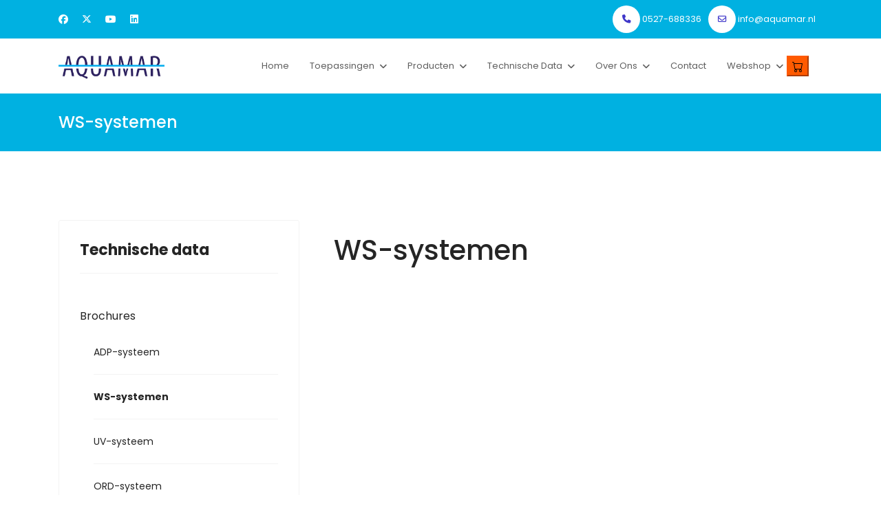

--- FILE ---
content_type: text/html; charset=utf-8
request_url: https://aquamar.nl/brochures/brochure-ws-systeem
body_size: 7959
content:

<!doctype html>
<html lang="nl-nl" dir="ltr">
	<head>
		
		<meta name="viewport" content="width=device-width, initial-scale=1, shrink-to-fit=no">
		<meta charset="utf-8">
	<meta name="description" content="Uw water, onze zorg! Aquamar is gespecialiseerd in de ontwikkeling van uv-systemen. Aquamar is specialized in the production of uv-systems.">
	<title>WS-systemen - Aquamar</title>
	<link href="/images/aq-logo-png.png" rel="icon" type="image/vnd.microsoft.icon">
	<link href="https://aquamar.nl/component/finder/search?format=opensearch&amp;Itemid=473" rel="search" title="OpenSearch Aquamar" type="application/opensearchdescription+xml">
<link href="/media/vendor/awesomplete/css/awesomplete.css?1.1.7" rel="stylesheet">
	<link href="/media/vendor/joomla-custom-elements/css/joomla-alert.min.css?0.4.1" rel="stylesheet">
	<link href="//fonts.googleapis.com/css?family=Poppins:100,100i,200,200i,300,300i,400,400i,500,500i,600,600i,700,700i,800,800i,900,900i&amp;subset=devanagari&amp;display=swap" rel="stylesheet" media="none" onload="media=&quot;all&quot;">
	<link href="/templates/gt_pharhub/css/bootstrap.min.css" rel="stylesheet">
	<link href="/plugins/system/helixultimate/assets/css/system-j4.min.css" rel="stylesheet">
	<link href="/templates/gt_pharhub/css/template.css" rel="stylesheet">
	<link href="/templates/gt_pharhub/css/presets/default.css" rel="stylesheet">
	<link href="/templates/gt_pharhub/css/font-awesome5.min.css" rel="stylesheet">
	<link href="/templates/gt_pharhub/css/custom.css" rel="stylesheet">
	<link href="/templates/gt_pharhub/css/virtuemart.css" rel="stylesheet">
	<link href="/media/system/css/joomla-fontawesome.min.css?af17b8" rel="stylesheet">
	<link href="/components/com_virtuemart/assets/css/vm-ltr-common.css?vmver=9b634a07" rel="stylesheet">
	<link href="/components/com_virtuemart/assets/css/vm-ltr-site.css?vmver=9b634a07" rel="stylesheet">
	<style>#checkoutForm .cart-summary .sectiontableentry2 td:first-child span.details-button {
  top: 20px;
  right: 15px;
}
#sp-left ul.menu-child {
padding-left: 20px;
font-size: 14px;
font-weight: normal;
}
ul.menu-child li.current.active {
font-weight: bold;
color: #386bba !important;
}
ul.menu li.current.active {
font-weight: bold;
color: #386bba !important;
}
div[class*="-view"] .vm-product-descr-container-1 > h2 a, 
div[class*="-view"] .vm-product-descr-container-0 > h2 a {
     color: #333;
     display: block;
     overflow: hidden;
     text-overflow: ellipsis;
     white-space: normal;
     min-height: 40px;
}
.vm-product-descr-container-1 p.product_s_desc {
min-height: 40px;
white-space: normal;
}
.sppb-addon-module .vmgroup .vmproduct .product-container a:nth-child(3) {
    font-size: 16px;
    text-align: center;
    display: inherit;
    margin: 10px 0 0;
    min-height: 95px;
}
.com-sppagebuilder .addtocart-area .addtocart-bar span.addtocart-button {
  width: 69%;
  color: #fff;
  background-color: #00b1e1;
  padding-left: 0px;
}
.addtocart-area .addtocart-bar span.addtocart-button {
  width: auto;
  padding-left: 5px;
}</style>
	<style>body{font-family: 'Poppins', sans-serif;font-size: 16px;line-height: 1.56;text-decoration: none;}
@media (min-width:768px) and (max-width:991px){body{font-size: 14px;}
}
@media (max-width:767px){body{font-size: 13px;}
}
</style>
	<style>h1{font-family: 'Poppins', sans-serif;text-decoration: none;}
</style>
	<style>h2{font-family: 'Poppins', sans-serif;font-size: 18px;text-decoration: none;}
</style>
	<style>h3{font-family: 'Poppins', sans-serif;font-size: 16px;text-decoration: none;}
</style>
	<style>.sp-megamenu-parent > li > a, .sp-megamenu-parent > li > span, .sp-megamenu-parent .sp-dropdown li.sp-menu-item > a{font-family: 'Poppins', sans-serif;font-size: 13px;text-decoration: none;}
</style>
	<style>.menu.nav-pills > li > a, .menu.nav-pills > li > span, .menu.nav-pills .sp-dropdown li.sp-menu-item > a{font-family: 'Poppins', sans-serif;font-size: 13px;text-decoration: none;}
</style>
	<style>.logo-image {height:45px;}.logo-image-phone {height:45px;}</style>
	<style>#sp-bottom{ background-color:#2E2260; }</style>
	<style>#sp-bottom a:hover{color:#00B1E1;}</style>
	<style>#sp-footer{ background-color:#2E2260; }</style>
	<style>#sp-footer a:hover{color:#00B1E1;}</style>
<script src="/media/mod_menu/js/menu.min.js?af17b8" type="module"></script>
	<script src="/media/com_wrapper/js/iframe-height.min.js?af17b8" defer></script>
	<script src="/media/vendor/jquery/js/jquery.min.js?3.7.1"></script>
	<script src="/media/legacy/js/jquery-noconflict.min.js?504da4"></script>
	<script type="application/json" class="joomla-script-options new">{"data":{"breakpoints":{"tablet":991,"mobile":480},"header":{"stickyOffset":"100"}},"joomla.jtext":{"MOD_FINDER_SEARCH_VALUE":"Zoeken &hellip;","COM_FINDER_SEARCH_FORM_LIST_LABEL":"Zoekresultaten","JLIB_JS_AJAX_ERROR_OTHER":"Er is een fout opgetreden bij het ophalen van de JSON-gegevens: HTTP-statuscode %s.","JLIB_JS_AJAX_ERROR_PARSE":"Er is een parse fout opgetreden tijdens het verwerken van de volgende JSON-gegevens:<br><code style=\"color:inherit;white-space:pre-wrap;padding:0;margin:0;border:0;background:inherit;\">%s<\/code>","ERROR":"Fout","MESSAGE":"Bericht","NOTICE":"Attentie","WARNING":"Waarschuwing","JCLOSE":"Sluiten","JOK":"Ok","JOPEN":"Open"},"finder-search":{"url":"\/component\/finder\/?task=suggestions.suggest&format=json&tmpl=component&Itemid=473"},"system.paths":{"root":"","rootFull":"https:\/\/aquamar.nl\/","base":"","baseFull":"https:\/\/aquamar.nl\/"},"csrf.token":"7a5a371734141e826d36ee5cc13e5deb"}</script>
	<script src="/media/system/js/core.min.js?2cb912"></script>
	<script src="/media/vendor/bootstrap/js/alert.min.js?5.3.3" type="module"></script>
	<script src="/media/vendor/bootstrap/js/button.min.js?5.3.3" type="module"></script>
	<script src="/media/vendor/bootstrap/js/carousel.min.js?5.3.3" type="module"></script>
	<script src="/media/vendor/bootstrap/js/collapse.min.js?5.3.3" type="module"></script>
	<script src="/media/vendor/bootstrap/js/dropdown.min.js?5.3.3" type="module"></script>
	<script src="/media/vendor/bootstrap/js/modal.min.js?5.3.3" type="module"></script>
	<script src="/media/vendor/bootstrap/js/offcanvas.min.js?5.3.3" type="module"></script>
	<script src="/media/vendor/bootstrap/js/popover.min.js?5.3.3" type="module"></script>
	<script src="/media/vendor/bootstrap/js/scrollspy.min.js?5.3.3" type="module"></script>
	<script src="/media/vendor/bootstrap/js/tab.min.js?5.3.3" type="module"></script>
	<script src="/media/vendor/bootstrap/js/toast.min.js?5.3.3" type="module"></script>
	<script src="/media/system/js/showon.min.js?e51227" type="module"></script>
	<script src="/media/vendor/awesomplete/js/awesomplete.min.js?1.1.7" defer></script>
	<script src="/media/com_finder/js/finder.min.js?755761" type="module"></script>
	<script src="/media/system/js/messages.min.js?9a4811" type="module"></script>
	<script src="/templates/gt_pharhub/js/main.js"></script>
	<script src="/templates/gt_pharhub/js/custom.js"></script>
	<script src="/components/com_virtuemart/assets/js/jquery-ui.min.js?vmver=1.13.2"></script>
	<script src="/components/com_virtuemart/assets/js/jquery.ui.autocomplete.html.js"></script>
	<script src="/components/com_virtuemart/assets/js/jquery.noconflict.js" async></script>
	<script src="/modules/mod_virtuemart_cart/assets/js/update_cart.js?vmver=9b634a07"></script>
	<script>template="gt_pharhub";</script>
	<script>//<![CDATA[ 
if (typeof Virtuemart === "undefined"){
	var Virtuemart = {};}
var vmSiteurl = 'https://aquamar.nl/' ;
Virtuemart.vmSiteurl = vmSiteurl;
var vmLang = '&lang=nl';
Virtuemart.vmLang = vmLang; 
var vmLangTag = 'nl';
Virtuemart.vmLangTag = vmLangTag;
var Itemid = "";
Virtuemart.addtocart_popup = "1" ; 
var vmCartError = Virtuemart.vmCartError = "Er is een fout opgetreden tijdens het bijwerken van uw winkelwagen";
var usefancy = true; //]]>
</script>
	</head>
	<body class="site helix-ultimate hu com_wrapper com-wrapper view-wrapper layout-default task-none itemid-631 nl-nl ltr sticky-header layout-fluid offcanvas-init offcanvs-position-right">

		
		
		<div class="body-wrapper">
			<div class="body-innerwrapper">
				
	<div class="sticky-header-placeholder"></div>
<div id="sp-top-bar">
	<div class="container">
		<div class="container-inner">
			<div class="row">
				<div id="sp-top1" class="col-lg-6">
					<div class="sp-column text-center text-lg-start">
													<ul class="social-icons"><li class="social-icon-facebook"><a target="_blank" rel="noopener noreferrer" href="http://www.facebook.com/pages/Aquamar-Disinfection-Products/465772893474476" aria-label="Facebook"><span class="fab fa-facebook" aria-hidden="true"></span></a></li><li class="social-icon-twitter"><a target="_blank" rel="noopener noreferrer" href="http://twitter.com/#!/aquamarnl" aria-label="Twitter"><svg xmlns="http://www.w3.org/2000/svg" viewBox="0 0 512 512" fill="currentColor" style="width: 13.56px;position: relative;top: -1.5px;"><path d="M389.2 48h70.6L305.6 224.2 487 464H345L233.7 318.6 106.5 464H35.8L200.7 275.5 26.8 48H172.4L272.9 180.9 389.2 48zM364.4 421.8h39.1L151.1 88h-42L364.4 421.8z"/></svg></a></li><li class="social-icon-youtube"><a target="_blank" rel="noopener noreferrer" href="http://www.youtube.com/freebacnl" aria-label="Youtube"><span class="fab fa-youtube" aria-hidden="true"></span></a></li><li class="social-icon-linkedin"><a target="_blank" rel="noopener noreferrer" href="http://www.linkedin.com/company/aquamar" aria-label="Linkedin"><span class="fab fa-linkedin" aria-hidden="true"></span></a></li></ul>						
												
					</div>
				</div>

				<div id="sp-top2" class="col-lg-6">
					<div class="sp-column text-center text-lg-end">
						
													<ul class="sp-contact-info"><li class="sp-contact-phone"><span class="fas fa-phone" aria-hidden="true"></span> <a href="tel:0527688336">0527-688336</a></li><li class="sp-contact-email"><span class="far fa-envelope" aria-hidden="true"></span> <a href="mailto:info@aquamar.nl">info@aquamar.nl</a></li></ul>												
					</div>
				</div>
			</div>
		</div>
	</div>
</div>

<header id="sp-header">
	<div class="container">
		<div class="container-inner">
			<div class="row">
				<!-- Logo -->
				<div id="sp-logo" class="col-auto">
					<div class="sp-column">
						<div class="logo"><a href="/">
				<img class='logo-image '
					srcset='https://aquamar.nl/images/logo-kleur.png 1x'
					src='https://aquamar.nl/images/logo-kleur.png'
					height='45px'
					alt='AQUAMAR'
				/>
				</a></div>						
					</div>
				</div>

				<!-- Menu -->
				<div id="sp-menu" class="col-auto flex-auto">
					<div class="sp-column d-flex justify-content-end align-items-center">
						<nav class="sp-megamenu-wrapper d-flex" role="navigation"><a id="offcanvas-toggler" aria-label="Menu" class="offcanvas-toggler-right d-flex d-lg-none" href="#"><div class="burger-icon" aria-hidden="true"><span></span><span></span><span></span></div></a><ul class="sp-megamenu-parent menu-animation-fade-up d-none d-lg-block"><li class="sp-menu-item"><a   href="/"  >Home</a></li><li class="sp-menu-item sp-has-child"><a   href="/toepassingen"  >Toepassingen</a><div class="sp-dropdown sp-dropdown-main sp-menu-right" style="width: 300px;"><div class="sp-dropdown-inner"><ul class="sp-dropdown-items"><li class="sp-menu-item"><a   href="/waterzuivering"  >Waterzuivering</a></li><li class="sp-menu-item"><a   href="/waterontharding"  >Waterontharding</a></li><li class="sp-menu-item"><a   href="/legionellapreventie"  >Legionellapreventie</a></li><li class="sp-menu-item"><a   href="/zwembadwater-behandeling"  >Zwembadwaterbehandeling</a></li><li class="sp-menu-item"><a   href="/luchtbehandeling"  >Luchtbehandeling</a></li><li class="sp-menu-item"><a   href="/oppervlaktedesinfectie"  >Oppervlaktedesinfectie</a></li></ul></div></div></li><li class="sp-menu-item sp-has-child"><a   href="/producten"  >Producten</a><div class="sp-dropdown sp-dropdown-main sp-menu-right" style="width: 300px;"><div class="sp-dropdown-inner"><ul class="sp-dropdown-items"><li class="sp-menu-item"><a   href="/ws-waterfiltersystemen"  >WS-waterfiltersystemen</a></li><li class="sp-menu-item"><a   href="/aq-waterontharders"  >AQ-waterontharders</a></li><li class="sp-menu-item"><a   href="/adp-zwembadsystemen"  >ADP-zwembadsystemen</a></li><li class="sp-menu-item"><a   href="/ord-oppervlaktesystemen"  >ORD-oppervlaktesystemen</a></li><li class="sp-menu-item"><a   href="/poe-legionellapreventiesystemen"  >POE-legionellapreventiesystemen</a></li><li class="sp-menu-item"><a   href="/clarus-luchtbehandelingssystemen"  >Clarus-luchtbehandelingssystemen</a></li><li class="sp-menu-item"><a   href="/filters"  >Filters</a></li><li class="sp-menu-item"><a   href="/uv-c-lampen"  >UV-C lampen</a></li><li class="sp-menu-item"><a   href="/uv-deken"  >UV-deken</a></li><li class="sp-menu-item"><a   href="/monstername"  >Monstername</a></li><li class="sp-menu-item"><a   href="/reiniging-leidingnetwerk"  >Reiniging leidingnetwerk</a></li><li class="sp-menu-item"><a   href="/keerklep-controle"  >Keerklep controle</a></li><li class="sp-menu-item"><a   href="/advies"  >Advies</a></li><li class="sp-menu-item"><a  rel="noopener noreferrer" href="https://www.pro-vida.nl" target="_blank"  >Pro-Vida nanobellen</a></li><li class="sp-menu-item"><a   href="/aqua-kristal"  >Aqua Kristal</a></li><li class="sp-menu-item"><a  rel="noopener noreferrer" href="http://www.freebac.nl" target="_blank"  >Freebac®</a></li><li class="sp-menu-item"><a   href="/biofirmit"  >BioFirmit</a></li><li class="sp-menu-item"><a   href="/x-sono"  >X-SONO</a></li></ul></div></div></li><li class="sp-menu-item sp-has-child"><a   href="/technische-data"  >Technische data</a><div class="sp-dropdown sp-dropdown-main sp-menu-right" style="width: 300px;"><div class="sp-dropdown-inner"><ul class="sp-dropdown-items"><li class="sp-menu-item sp-has-child alias-parent-active"><a   href="/brochures"  >Brochures</a><div class="sp-dropdown sp-dropdown-sub sp-menu-right" style="width: 300px;"><div class="sp-dropdown-inner"><ul class="sp-dropdown-items"><li class="sp-menu-item"><a   href="/brochures/brochure-adp-systeem"  >ADP-systeem</a></li><li class="sp-menu-item active"><a   href="/brochures/brochure-ws-systeem"  >WS-systemen</a></li><li class="sp-menu-item"><a   href="/brochures/brochure-uv-systeem"  >UV-systeem</a></li><li class="sp-menu-item"><a   href="/brochures/brochure-ord-systeem"  >ORD-systeem</a></li><li class="sp-menu-item"><a   href="/brochures/brochure-poe-systeem"  >POE-systeem</a></li></ul></div></div></li><li class="sp-menu-item sp-has-child"><a   href="/gebruiksaanwijzingen"  >Gebruiksaanwijzingen</a><div class="sp-dropdown sp-dropdown-sub sp-menu-right" style="width: 300px;"><div class="sp-dropdown-inner"><ul class="sp-dropdown-items"><li class="sp-menu-item"><a   href="/gebruiksaanwijzingen/handleiding-ws-systeem"  >WS-systeem</a></li><li class="sp-menu-item"><a   href="/gebruiksaanwijzingen/quartsbuis-vervangen-schoonmaken"  >Quartsbuis vervangen/schoonmaken</a></li></ul></div></div></li></ul></div></div></li><li class="sp-menu-item sp-has-child"><a   href="/over-ons"  >Over ons</a><div class="sp-dropdown sp-dropdown-main sp-menu-right" style="width: 300px;"><div class="sp-dropdown-inner"><ul class="sp-dropdown-items"><li class="sp-menu-item"><a   href="/certificering"  >Certificering</a></li><li class="sp-menu-item"><a   href="/bedrijfsgeschiedenis"  >Bedrijfsgeschiedenis</a></li><li class="sp-menu-item"><a   href="/innovatie"  >Innovatie</a></li><li class="sp-menu-item"><a   href="/milieu"  >Milieu</a></li><li class="sp-menu-item"><a   href="/mvo-beleidsverklaring"  >MVO beleidsverklaring</a></li><li class="sp-menu-item"><a   href="/algemene-voorwaarden"  >Algemene voorwaarden</a></li><li class="sp-menu-item"><a   href="/laatste-nieuws"  >Laatste nieuws</a></li><li class="sp-menu-item"><a   href="/garantie"  >Garantie</a></li></ul></div></div></li><li class="sp-menu-item"><a   href="/contact"  >Contact</a></li><li class="sp-menu-item sp-has-child"><a   href="/webshop"  >Webshop</a><div class="sp-dropdown sp-dropdown-main sp-menu-right" style="width: 300px;"><div class="sp-dropdown-inner"><ul class="sp-dropdown-items"><li class="sp-menu-item"><a   href="/webshop/ws-systemen"  >WS-systemen</a></li><li class="sp-menu-item"><a   href="/webshop/uv-systemen"  >UV-systemen</a></li><li class="sp-menu-item"><a   href="/webshop/uvc-lampen"  >UV-C lampen</a></li><li class="sp-menu-item"><a   href="/webshop/filterhuizen"  >Filterhuizen</a></li><li class="sp-menu-item"><a   href="/webshop/filters"  >Filters</a></li><li class="sp-menu-item"><a   href="/webshop/quartzbuizen"  >Quartzbuizen</a></li><li class="sp-menu-item"><a   href="/webshop/voorschakelapparatuur"  >Voorschakelapparatuur</a></li><li class="sp-menu-item"><a   href="/webshop/vervangingssets"  >Vervangingssets</a></li><li class="sp-menu-item"><a   href="/webshop/meetinstrumenten"  >Meetinstrumenten</a></li><li class="sp-menu-item"><a   href="/webshop/waterontharders"  >Waterontharders</a></li><li class="sp-menu-item"><a  rel="noopener noreferrer" href="https://www.aquakristal.nl" target="_blank"  >Aqua Kristal</a></li><li class="sp-menu-item"><a   href="/webshop/winkelwagen"  >Winkelwagen</a></li><li class="sp-menu-item"><a   href="/webshop/betaal-en-verzendinformatie"  >Betaal- en verzendinformatie</a></li></ul></div></div></li></ul></nav>						<header class="sp-module "><div class="sp-module-content">
<!-- Virtuemart 2 Ajax Card -->
<div class="vmCartModule dropdownCart" id="vmCartModule">
    <button class="dropdownCart-btn" type="button">
        <span class="dropdownCart-icon"><svg xmlns="http://www.w3.org/2000/svg" width="16" height="16" fill="currentColor" class="bi bi-cart" viewBox="0 0 16 16">
        <path d="M0 1.5A.5.5 0 0 1 .5 1H2a.5.5 0 0 1 .485.379L2.89 3H14.5a.5.5 0 0 1 .491.592l-1.5 8A.5.5 0 0 1 13 12H4a.5.5 0 0 1-.491-.408L2.01 3.607 1.61 2H.5a.5.5 0 0 1-.5-.5zM3.102 4l1.313 7h8.17l1.313-7H3.102zM5 12a2 2 0 1 0 0 4 2 2 0 0 0 0-4zm7 0a2 2 0 1 0 0 4 2 2 0 0 0 0-4zm-7 1a1 1 0 1 1 0 2 1 1 0 0 1 0-2zm7 0a1 1 0 1 1 0 2 1 1 0 0 1 0-2z"/>
        </svg>        </span>
        <div class="total_products">
                    </div>
    </button>
    <div class="hiddencontainer" style=" display: none; ">
        <div class="vmcontainer">
            <div class="product_row">
                    <div class="product_row_info">
                        <div class="image"></div>
                        <div class="product_name"></div>
                         <div class="product_price">
                            <span class="quantity"></span> &times;
                            <span class="subtotal_with_tax"></span>
                        </div>
                    </div>
                    <div class="customProductData"></div>
            </div>
        </div>
    </div>
    <div class="dropdownCart-container">
        <div class="vm_cart_products">
            <div class="vmcontainer">
                        </div>
        </div>
        <div class="total"></div>
        <div class="show_cart">
                </div>
    </div>
<div class="payments-signin-button" ></div><noscript>
even geduld a.u.b. </noscript>
</div><script   id="vmDropdownCart-js" type="text/javascript" >//<![CDATA[ 
jQuery(document).ready(function($){
    $('button.dropdownCart-btn').click(function(){
        $('.dropdownCart-container').fadeToggle();
    });

    $(document).click(function(e) {
        var container = $('.dropdownCart');

        // if the target of the click isn't the container nor a descendant of the container
        if (!container.is(e.target) && container.has(e.target).length === 0)
        {
            $('.dropdownCart-container').fadeOut();
        }
    });
}); //]]>
</script></div></header>

						<!-- Related Modules -->
						<div class="d-none d-lg-flex header-modules align-items-center">
							
													</div>

						<!-- if offcanvas position right -->
													<a id="offcanvas-toggler"  aria-label="Menu" title="Menu"  class="mega offcanvas-toggler-secondary offcanvas-toggler-right d-flex align-items-center" href="#">
							<div class="burger-icon" aria-hidden="true"><span></span><span></span><span></span></div>
							</a>
											</div>
				</div>
			</div>
		</div>
	</div>
</header>
				
<section id="sp-page-title" >

				
	
<div class="row">
	<div id="sp-title" class="col-lg-12 "><div class="sp-column "><div class="sp-page-title"><div class="container"><h1 class="sp-page-title-heading">WS-systemen</h1></div></div></div></div></div>
				
	</section>

<section id="sp-main-body" >

										<div class="container">
					<div class="container-inner">
						
	
<div class="row">
	<aside id="sp-left" class="col-lg-4 "><div class="sp-column "><div class="sp-module vmenu"><h3 class="sp-module-title">Technische data</h3><div class="sp-module-content"><ul class="mod-menu mod-list menu">
<li class="item-540 active menu-deeper menu-parent"><a href="/brochures" >Brochures<span class="menu-toggler"></span></a><ul class="mod-menu__sub list-unstyled small menu-child"><li class="item-630"><a href="/brochures/brochure-adp-systeem" >ADP-systeem</a></li><li class="item-631 current active"><a href="/brochures/brochure-ws-systeem" aria-current="page">WS-systemen</a></li><li class="item-632"><a href="/brochures/brochure-uv-systeem" >UV-systeem</a></li><li class="item-633"><a href="/brochures/brochure-ord-systeem" >ORD-systeem</a></li><li class="item-634"><a href="/brochures/brochure-poe-systeem" >POE-systeem</a></li></ul></li><li class="item-541 menu-deeper menu-parent"><a href="/gebruiksaanwijzingen" >Gebruiksaanwijzingen<span class="menu-toggler"></span></a><ul class="mod-menu__sub list-unstyled small menu-child"><li class="item-635"><a href="/gebruiksaanwijzingen/handleiding-ws-systeem" >WS-systeem</a></li><li class="item-929"><a href="/gebruiksaanwijzingen/quartsbuis-vervangen-schoonmaken" >Quartsbuis vervangen/schoonmaken</a></li></ul></li></ul>
</div></div></div></aside>
<div id="sp-component" class="col-lg-8 ">
	<div class="sp-column ">
		<div id="system-message-container" aria-live="polite"></div>


		
		<div class="com-wrapper contentpane">
            <div class="page-header">
            <h1>
                                    WS-systemen                            </h1>
        </div>
        <iframe         id="blockrandom"
        name="iframe"
        src="https://aquamar.nl/images/brochures/Brochure-WS-systeem.pdf"
        width="100%"
        height="500"
        loading="lazy"
                    title="WS-systemen"
                class="com-wrapper__iframe wrapper ">
        Helaas, de browser ondersteunt geen inline frames. Daardoor zal deze optie niet correct werken.    </iframe>
</div>


			</div>
</div>
</div>
											</div>
				</div>
						
	</section>

<section id="sp-bottom" >

						<div class="container">
				<div class="container-inner">
			
	
<div class="row">
	<div id="sp-bottom1" class="col-sm-col-sm-6 col-lg-3 "><div class="sp-column "><div class="sp-module "><h3 class="sp-module-title">Handige links</h3><div class="sp-module-content"><ul class="mod-menu mod-list menu">
<li class="item-508"><a href="/" >Home</a></li><li class="item-509"><a href="/contact" >Contact</a></li><li class="item-680"><a href="/webshop" >Webshop</a></li><li class="item-515"><a href="/over-ons" >Over ons</a></li><li class="item-519"><a href="/laatste-nieuws" >Laatste nieuws</a></li><li class="item-522"><a href="/toepassingen" >Toepassingen</a></li><li class="item-520"><a href="/producten" >Producten</a></li><li class="item-530"><a href="/technische-data" >Technische data</a></li><li class="item-1533"><a href="/algemene-voorwaarden" >Algemene voorwaarden</a></li><li class="item-1361"><a href="/privacyverklaring" >Privacyverklaring</a></li></ul>
</div></div></div></div><div id="sp-bottom2" class="col-sm-col-sm-6 col-lg-3 "><div class="sp-column "><div class="sp-module "><h3 class="sp-module-title">Contact</h3><div class="sp-module-content">
<div id="mod-custom209" class="mod-custom custom">
    <table style="float: left; vertical-align: top;">
<tbody>
<tr>
<td style="float: left; vertical-align: top;"><img src="/images/locatie-white.png" alt="" width="20" /> </td>
<td><strong> Aquamar B.V.</strong><br />Foksdiep 61<br />8321 MK URK<br />Nederland</td>
</tr>
<tr>
<td><img src="/images/telefoon-white.png" alt="" width="20" /> </td>
<td>0527-688336</td>
</tr>
<tr>
<td><img src="/images/mail-white.png" alt="" width="20" /> </td>
<td>info@aquamar.nl</td>
</tr>
</tbody>
</table></div>
</div></div></div></div><div id="sp-bottom3" class="col-lg-6 "><div class="sp-column "><div class="sp-module "><h3 class="sp-module-title">Certificering</h3><div class="sp-module-content">
<div id="mod-custom208" class="mod-custom custom">
    <table style="border-collapse: collapse; width: 100%;" border="0">
<tbody>
<tr>
<td style="width: 99.7739%;">
<p style="text-align: right;"><a href="/innovatie"><img style="border-color: currentcolor; border-image: none 100% / 1 / 0 stretch; float: left; margin-right: 10px;" src="/images/Top-100-2017-keurmerk-mkb-2017-h100px.png" /></a><span class="mce-nbsp-wrap" contenteditable="false"> </span> <a href="/certificering"><img style="border-color: currentcolor; border-image: none 100% / 1 / 0 stretch; float: left; margin-right: 10px;" src="/images/Kiwa-ISO-9001-logo-NL-wit-small.png" alt="ISO-9001" /></a><span class="mce-nbsp-wrap" contenteditable="false"> </span> <a href="/mvo-beleidsverklaring"><img style="border-color: currentcolor; border-image: none 100% / 1 / 0 stretch; float: left; margin-right: 10px;" src="/images/MVO-Keurmerk-Logo-wit-h75.png" alt="" /></a></p>
</td>
</tr>
</tbody>
</table></div>
</div></div></div></div></div>
							</div>
			</div>
			
	</section>

<footer id="sp-footer" >

						<div class="container">
				<div class="container-inner">
			
	
<div class="row">
	<div id="sp-footer1" class="col-lg-12 "><div class="sp-column "><span class="sp-copyright"><span class="sp-copyright"><div align="center">Copyright © 2026 AQUAMAR / Design by <a target="_blank" href="https://promotionpartner.nl/" title="Promotion Partner" rel="author nofollow">Promotion Partner</a></div></span></span></div></div></div>
							</div>
			</div>
			
	</footer>
			</div>
		</div>

		<!-- Off Canvas Menu -->
		<div class="offcanvas-overlay"></div>
		<!-- Rendering the offcanvas style -->
		<!-- If canvas style selected then render the style -->
		<!-- otherwise (for old templates) attach the offcanvas module position -->
					<div class="offcanvas-menu">
	<div class="d-flex align-items-center p-3 pt-4">
				<a href="#" class="close-offcanvas" aria-label="Close Off-canvas">
			<div class="burger-icon">
				<span></span>
				<span></span>
				<span></span>
			</div>
		</a>
	</div>
	
	<div class="offcanvas-inner">
		<div class="d-flex header-modules mb-3">
							<div class="sp-module "><div class="sp-module-content">
<form class="mod-finder js-finder-searchform form-search" action="/component/finder/search?Itemid=473" method="get" role="search">
    <label for="mod-finder-searchword" class="visually-hidden finder">Zoeken</label><input type="text" name="q" id="mod-finder-searchword" class="js-finder-search-query form-control" value="" placeholder="Zoeken &hellip;">
            <input type="hidden" name="Itemid" value="473"></form>
</div></div>			
					</div>
		
					<div class="sp-module "><div class="sp-module-content"><ul class="mod-menu mod-list menu nav-pills">
<li class="item-473 default"><a href="/" >Home</a></li><li class="item-474 menu-deeper menu-parent"><a href="/toepassingen" >Toepassingen<span class="menu-toggler"></span></a><ul class="mod-menu__sub list-unstyled small menu-child"><li class="item-602"><a href="/waterzuivering" >Waterzuivering</a></li><li class="item-603"><a href="/waterontharding" >Waterontharding</a></li><li class="item-604"><a href="/legionellapreventie" >Legionellapreventie</a></li><li class="item-605"><a href="/zwembadwater-behandeling" >Zwembadwaterbehandeling</a></li><li class="item-606"><a href="/luchtbehandeling" >Luchtbehandeling</a></li><li class="item-607"><a href="/oppervlaktedesinfectie" >Oppervlaktedesinfectie</a></li></ul></li><li class="item-476 menu-deeper menu-parent"><a href="/producten" >Producten<span class="menu-toggler"></span></a><ul class="mod-menu__sub list-unstyled small menu-child"><li class="item-619"><a href="/ws-waterfiltersystemen" >WS-waterfiltersystemen</a></li><li class="item-620"><a href="/aq-waterontharders" >AQ-waterontharders</a></li><li class="item-621"><a href="/adp-zwembadsystemen" >ADP-zwembadsystemen</a></li><li class="item-622"><a href="/ord-oppervlaktesystemen" >ORD-oppervlaktesystemen</a></li><li class="item-623"><a href="/poe-legionellapreventiesystemen" >POE-legionellapreventiesystemen</a></li><li class="item-624"><a href="/clarus-luchtbehandelingssystemen" >Clarus-luchtbehandelingssystemen</a></li><li class="item-625"><a href="/filters" >Filters</a></li><li class="item-626"><a href="/uv-c-lampen" >UV-C lampen</a></li><li class="item-975"><a href="/uv-deken" >UV-deken</a></li><li class="item-627"><a href="/monstername" >Monstername</a></li><li class="item-628"><a href="/reiniging-leidingnetwerk" >Reiniging leidingnetwerk</a></li><li class="item-978"><a href="/keerklep-controle" >Keerklep controle</a></li><li class="item-629"><a href="/advies" >Advies</a></li><li class="item-1399"><a href="https://www.pro-vida.nl" target="_blank" rel="noopener noreferrer">Pro-Vida nanobellen</a></li><li class="item-803"><a href="/aqua-kristal" >Aqua Kristal</a></li><li class="item-760"><a href="http://www.freebac.nl" target="_blank" rel="noopener noreferrer">Freebac®</a></li><li class="item-848"><a href="/biofirmit" >BioFirmit</a></li><li class="item-1100"><a href="/x-sono" >X-SONO</a></li></ul></li><li class="item-529 menu-deeper menu-parent"><a href="/technische-data" >Technische data<span class="menu-toggler"></span></a><ul class="mod-menu__sub list-unstyled small menu-child"><li class="item-637 alias-parent-active menu-deeper menu-parent"><a href="/brochures" >Brochures<span class="menu-toggler"></span></a><ul class="mod-menu__sub list-unstyled small menu-child"><li class="item-636"><a href="/brochures/brochure-adp-systeem" >ADP-systeem</a></li><li class="item-638 current active"><a href="/brochures/brochure-ws-systeem" >WS-systemen</a></li><li class="item-639"><a href="/brochures/brochure-uv-systeem" >UV-systeem</a></li><li class="item-640"><a href="/brochures/brochure-ord-systeem" >ORD-systeem</a></li><li class="item-641"><a href="/brochures/brochure-poe-systeem" >POE-systeem</a></li></ul></li><li class="item-642 menu-deeper menu-parent"><a href="/gebruiksaanwijzingen" >Gebruiksaanwijzingen<span class="menu-toggler"></span></a><ul class="mod-menu__sub list-unstyled small menu-child"><li class="item-643"><a href="/gebruiksaanwijzingen/handleiding-ws-systeem" >WS-systeem</a></li><li class="item-930"><a href="/gebruiksaanwijzingen/quartsbuis-vervangen-schoonmaken" >Quartsbuis vervangen/schoonmaken</a></li></ul></li></ul></li><li class="item-514 menu-deeper menu-parent"><a href="/over-ons" >Over ons<span class="menu-toggler"></span></a><ul class="mod-menu__sub list-unstyled small menu-child"><li class="item-932"><a href="/certificering" >Certificering</a></li><li class="item-649"><a href="/bedrijfsgeschiedenis" >Bedrijfsgeschiedenis</a></li><li class="item-650"><a href="/innovatie" >Innovatie</a></li><li class="item-651"><a href="/milieu" >Milieu</a></li><li class="item-1245"><a href="/mvo-beleidsverklaring" >MVO beleidsverklaring</a></li><li class="item-652"><a href="/algemene-voorwaarden" >Algemene voorwaarden</a></li><li class="item-654"><a href="/laatste-nieuws" >Laatste nieuws</a></li><li class="item-715"><a href="/garantie" >Garantie</a></li></ul></li><li class="item-644"><a href="/contact" >Contact</a></li><li class="item-657 menu-deeper menu-parent"><a href="/webshop" >Webshop<span class="menu-toggler"></span></a><ul class="mod-menu__sub list-unstyled small menu-child"><li class="item-662"><a href="/webshop/ws-systemen" >WS-systemen</a></li><li class="item-925"><a href="/webshop/uv-systemen" >UV-systemen</a></li><li class="item-661"><a href="/webshop/uvc-lampen" >UV-C lampen</a></li><li class="item-660"><a href="/webshop/filterhuizen" >Filterhuizen</a></li><li class="item-664"><a href="/webshop/filters" >Filters</a></li><li class="item-663"><a href="/webshop/quartzbuizen" >Quartzbuizen</a></li><li class="item-927"><a href="/webshop/voorschakelapparatuur" >Voorschakelapparatuur</a></li><li class="item-665"><a href="/webshop/vervangingssets" >Vervangingssets</a></li><li class="item-945"><a href="/webshop/meetinstrumenten" >Meetinstrumenten</a></li><li class="item-757"><a href="/webshop/waterontharders" >Waterontharders</a></li><li class="item-792"><a href="https://www.aquakristal.nl" target="_blank" rel="noopener noreferrer">Aqua Kristal</a></li><li class="item-693"><a href="/webshop/winkelwagen" >Winkelwagen</a></li><li class="item-763"><a href="/webshop/betaal-en-verzendinformatie" >Betaal- en verzendinformatie</a></li></ul></li></ul>
</div></div>		
		
		
		
					
				
		<!-- custom module position -->
		
	</div>
</div>				

		
		

		<!-- Go to top -->
					<a href="#" class="sp-scroll-up" aria-label="Scroll Up"><span class="fas fa-angle-up" aria-hidden="true"></span></a>
					</body>
</html>

--- FILE ---
content_type: text/css
request_url: https://aquamar.nl/templates/gt_pharhub/css/presets/default.css
body_size: 883
content:
body,.sp-preloader{background-color:#fff;color:#252525}.sp-preloader>div{background:#00b1e1}.sp-preloader>div:after{background:#fff}#sp-top-bar{background:#00b1e1;color:#fff}#sp-top-bar a{color:#fff}#sp-header{background:#fff}#sp-menu ul.social-icons a:hover,#sp-menu ul.social-icons a:focus{color:#00b1e1}a{color:#00b1e1}a:hover,a:focus,a:active{color:#28265b}.tags>li{display:inline-block}.tags>li a{background:fadeOut(#00b1e1, 0.9);color:#00b1e1}.tags>li a:hover{background:#28265b}.article-social-share .social-share-icon ul li a{color:#252525}.article-social-share .social-share-icon ul li a:hover,.article-social-share .social-share-icon ul li a:focus{background:#00b1e1}.pager>li a{border:1px solid #ededed;color:#252525}.sp-reading-progress-bar{background-color:#00b1e1}.sp-megamenu-parent>li>a{color:#5e5e5e}.sp-megamenu-parent>li:hover>a{color:#28265b}.sp-megamenu-parent>li.active>a,.sp-megamenu-parent>li.active:hover>a{color:#28265b}.sp-megamenu-parent .sp-dropdown .sp-dropdown-inner{background:#fff}.sp-megamenu-parent .sp-dropdown li.sp-menu-item>a{color:#00b1e1}.sp-megamenu-parent .sp-dropdown li.sp-menu-item>a:hover{color:#28265b}.sp-megamenu-parent .sp-dropdown li.sp-menu-item.active>a{color:#28265b}.sp-megamenu-parent .sp-mega-group>li>a{color:#00b1e1}#offcanvas-toggler>.fa{color:#5e5e5e}#offcanvas-toggler>.fa:hover,#offcanvas-toggler>.fa:focus,#offcanvas-toggler>.fa:active{color:#28265b}#offcanvas-toggler>.fas{color:#5e5e5e}#offcanvas-toggler>.fas:hover,#offcanvas-toggler>.fas:focus,#offcanvas-toggler>.fas:active{color:#28265b}#offcanvas-toggler>.far{color:#5e5e5e}#offcanvas-toggler>.far:hover,#offcanvas-toggler>.far:focus,#offcanvas-toggler>.far:active{color:#28265b}.offcanvas-menu{background-color:#fff;color:#00b1e1}.offcanvas-menu .offcanvas-inner a{color:#252525}.offcanvas-menu .offcanvas-inner a:hover,.offcanvas-menu .offcanvas-inner a:focus,.offcanvas-menu .offcanvas-inner a:active{color:#00b1e1}.offcanvas-menu .offcanvas-inner ul.menu>li a,.offcanvas-menu .offcanvas-inner ul.menu>li span{color:#252525}.offcanvas-menu .offcanvas-inner ul.menu>li a:hover,.offcanvas-menu .offcanvas-inner ul.menu>li a:focus,.offcanvas-menu .offcanvas-inner ul.menu>li span:hover,.offcanvas-menu .offcanvas-inner ul.menu>li span:focus{color:#28265b}.offcanvas-menu .offcanvas-inner ul.menu>li.menu-parent>a>.menu-toggler,.offcanvas-menu .offcanvas-inner ul.menu>li.menu-parent>.menu-separator>.menu-toggler{color:rgba(37,37,37,.5)}.offcanvas-menu .offcanvas-inner ul.menu>li.menu-parent .menu-toggler{color:rgba(37,37,37,.5)}.offcanvas-menu .offcanvas-inner ul.menu>li li a{color:rgba(37,37,37,.8)}.btn-primary,.sppb-btn-primary{border-color:#00b1e1;background-color:#00b1e1}.btn-primary:hover,.sppb-btn-primary:hover{border-color:#28265b;background-color:#28265b}ul.social-icons>li a:hover{color:#00b1e1}.sp-page-title{background:#00b1e1}.layout-boxed .body-innerwrapper{background:#fff}.sp-module ul>li>a{color:#252525}.sp-module ul>li>a:hover{color:#00b1e1}.sp-module .latestnews>div>a{color:#252525}.sp-module .latestnews>div>a:hover{color:#00b1e1}.sp-module .tagscloud .tag-name:hover{background:#00b1e1}.search .btn-toolbar button{background:#00b1e1}#sp-footer,#sp-bottom{background:#2e2260;color:#fff}#sp-footer a,#sp-bottom a{color:#fff}#sp-footer a:hover,#sp-footer a:active,#sp-footer a:focus,#sp-bottom a:hover,#sp-bottom a:active,#sp-bottom a:focus{color:#ddf5fc}#sp-bottom .sp-module-content .latestnews>li>a>span{color:#fff}.sp-comingsoon body{background-color:#00b1e1}.pagination>li>a,.pagination>li>span{color:#252525}.pagination>li>a:hover,.pagination>li>a:focus,.pagination>li>span:hover,.pagination>li>span:focus{color:#252525}.pagination>.active>a,.pagination>.active>span{border-color:#00b1e1;background-color:#00b1e1}.pagination>.active>a:hover,.pagination>.active>a:focus,.pagination>.active>span:hover,.pagination>.active>span:focus{border-color:#00b1e1;background-color:#00b1e1}.error-code,.coming-soon-number{color:#00b1e1}

--- FILE ---
content_type: text/css
request_url: https://aquamar.nl/templates/gt_pharhub/css/custom.css
body_size: 3010
content:
/*** General CSS ***/
body {
    line-height: 1.9em;
}
span.fas.fa-mobile-alt,
span.far.fa-envelope,
span.fas.fa-phone {
    color: #3f37c9;
}
/*** Header Area ***/
/* Header Top */
#sp-top-bar {
    position: relative;
    z-index: 999;
}
.sp-contact-info li span {
    height: 40px;
    width: 40px;
    line-height: 40px;
    background: #fff;
    text-align: center;
    border-radius: 50%;
}
ul.social-icons li a {
    line-height: 40px;
}

/* Header Menu */
#sp-header {
    box-shadow: none;
    max-width: 1320px;
    margin: 0 auto;
}
#sp-header.header-sticky {
    max-width: 100%;
    margin: 0 auto;
    box-shadow: 0 0 4px 0 rgb(0 0 0 / 10%);
}
.sp-megamenu-parent .sp-dropdown li.sp-menu-item>a {
    font-weight: 400 !important;
    padding: 10px 0;
}
.sp-megamenu-parent > li > a, .sp-megamenu-parent > li > span {
    text-transform: capitalize;
    position: relative;
}

/* Canvas Menu */
.offcanvas-menu .offcanvas-inner .menu-child > li a {
    padding: 12px 10px !important;
    border-bottom: 1px solid rgba(197, 153, 153, 0.21);
    display: inherit;
}
.offcanvas-menu .offcanvas-inner ul.menu>li>a, .offcanvas-menu .offcanvas-inner ul.menu>li>span {
    font-size: 15px;
    font-weight: 500;
}
.burger-icon>span {
    background-color: #000;
}
.offcanvas-menu > .align-items-center {
    background: #fff;
}
.offcanvas-active .burger-icon>span, #modal-menu-toggler.active .burger-icon>span {
    background-color: #000;
}

/*** Block Styles ***/
/* Button */
.btn {
    padding: 14px 30px;
    font-size: 15px;
    font-weight: 500;
    border-radius: 30px;
    letter-spacing: 1px;
    border: 1px solid #fff;
    display: inline-block;
    background: transparent;
    color: #fff;
    -webkit-transition: .3s ease-in-out;
    -o-transition: .3s ease-in-out;
    transition: .3s ease-in-out;
}
.btn:hover {
    background-color: #e1980f;
    color:  #fff;
    transform: translateY(-8px);
}
.btn.color, .btn.color:hover {
    background-color: #001659;
    padding: 17px 30px;
    border: none;
    color: #fff;
    border-radius: 0;
}
a.btn-link {
    padding: 0;
    font-size: 14px;
    letter-spacing: 2px;
    -webkit-transition: .3s ease-in-out;
    -o-transition: .3s ease-in-out;
    transition: .3s ease-in-out;
}
a.btn-link:hover {
    transform: translateY(-8px);
}
.btn.white {
    background: transparent;
    border-color: #fff;
    color: #fff !important;
    padding: 12px 35px;
}

/* Title */
.title h3 {
    letter-spacing: 2px;
    border-left: 4px solid;
    padding-left: 10px;
    display: inline-block;
}

/* Slider */
#slider {
    margin-top: -90px !important;
}

/* Feature */
.feature-column {
    position: relative;
}
.feature-column:before {
    content: '';
    position: absolute;
    left: 0;
    height: 4px;
    bottom: 0;
    width: 0;
    border-bottom: 2px solid transparent;
    -webkit-transition: .5s;
    transition: .5s;
}
.feature-column:hover:before {
    width: 100%;
}

/* Shape */
.shape {
    z-index: 2 !important;
}
.shape-item .elementor-shape-fill {
    fill: #3f37c9;
}
.shape-item svg {
    height: 45px;
    transform: rotateY(180deg);
    width: 100%;
}

/* */
.services-img img:hover, .client-img img:hover {
    opacity: 0.6;
}

/* Bg */
.bg .sppb-row-overlay {
    background-image: url('../images/shape-hero.png');
    background-position: bottom right;
    background-repeat: no-repeat;
}

/* Product */
#product .sppb-row-overlay {
    background: url('../images/line-left.png');
    background-position: bottom left;
    background-repeat: no-repeat;
    background-size: 20% auto;
}

/* Testimonials */
.testimonials .sppb-col-md-4 {
    margin-bottom: 30px;
}

/* Video */
.video-item {
    position: relative;
    top: 0;
    margin: 0 auto;
    right: 0;
    left: 0;
    text-align: center;
    background: #fff;
    width: 85px;
    height: 85px;
    border-radius: 50%;
    z-index: 1;
}
.video-item .sppb-img-container {
    overflow: hidden;
}
.video-item .sppb-img-container:hover:before {
    background-color: rgba(0, 0, 0, 0.90);
}
.video-item .sppb-img-container:before {
    background-color: rgba(0, 0, 0, 0.60);
    position: absolute;
    content: "";
    top: 0;
    left: 0;
    right: 0;
    width: 100%;
    height: 100%;
    display: block;
    border-radius: 10px;
    -webkit-transition: all 0.4s ease-in-out;
    transition: all 0.4s ease-in-out;
}
.video-item img {
    width: 100%;
}
#video-popup-container,
#video-popup-containers {
    display:none;
    position: fixed;
    z-index: 996;
    width: 60%;
    left: 50%;
    margin-left: -30%;
    top: 20%;
    background-color: #fff;
}
.video-item a {
    font-size: 0;
    position: absolute;
    top: 44%;
}
.video-item a:before {
    content: '';
    position: absolute;
    top: 0;
    left: 0;
    width: 65px;
    height: 65px;
    margin-top: 5px;
    margin-left: 0;
    border-radius: 50%;
    z-index: 10;
    border: 4px solid #fff;
    -webkit-animation: pulse-border 1500ms ease-out infinite;
    animation: pulse-border 1500ms ease-out infinite;
    z-index: 4;
}
.video-item a:after {
    content: '';
    position: absolute;
    top: 2px;
    left: 0;
    margin-top: -10.5px;
    margin-left: -5px;
    border: solid 12px transparent;
    border-left: solid 18px;
    border-left-color: #000182;
    z-index: 10;
}
#video-popup-close,
#video-popup-closes {
    cursor: pointer;
    position: absolute;
    right: -10px;
    top: -10px;
    z-index: 9999;
    width: 25px;
    height: 25px;
    border-radius: 25px;
    text-align: center;
    font-size: 12px;
    background-color: #000;
    line-height: 25px;
    color: #fff;
    opacity: 1;
}
#video-popup-iframe-container,
#video-popup-iframe-containers {
    position: absolute;
    z-index: 999;
    width: 100%;
    padding-bottom: 56.25%;
    border: 2px solid #000;
    border-radius: 2px;
    background-color: #000;
}
#video-popup-iframe,
#video-popup-iframes {
    z-index: 999;
    position: absolute;
    width: 100%;
    height: 100%;
    left: 0;
    top: 0;
    background-color: #000;
}
#video-popup-overlay,
#video-popup-overlays {
    display: none;
    position: fixed;
    top: 0;
    background-color: #000;
    opacity: 0.8;
    width: 100%;
    height: 100%;
    left: 0;
}
#video-popup-close:hover,
#video-popup-closes:hover {
    color: #DE0023;
}
@-webkit-keyframes pulse-border{
    0%{
        -webkit-transform:translateX(-50%) translateY(-50%) translateZ(0) scale(1);
        transform:translateX(-50%) translateY(-50%) translateZ(0) scale(1);
        opacity:1
    }
    100%{
        -webkit-transform:translateX(-50%) translateY(-50%) translateZ(0) scale(1.8);
        transform:translateX(-50%) translateY(-50%) translateZ(0) scale(1.8);
        opacity:0
    }
}
@keyframes pulse-border{
    0%{
        -webkit-transform:translateX(-50%) translateY(-50%) translateZ(0) scale(1);
        transform:translateX(-50%) translateY(-50%) translateZ(0) scale(1);
        opacity:1
    }
    100%{
        -webkit-transform:translateX(-50%) translateY(-50%) translateZ(0) scale(1.8);
        transform:translateX(-50%) translateY(-50%) translateZ(0) scale(1.8);
        opacity:0
    }
}

/* Blog */
.blog {
    z-index: 3 !important;
}
.jmm-item .jmm-image.mod-article-image {
    overflow: hidden;
    margin: 0;
}
.jmm-image.mod-article-image img {
    transform: scale(1);
    -webkit-transition: .5s ease-in-out;
    -o-transition: .5s ease-in-out;
    transition: .5s ease-in-out;
}
.jmm-item:hover .jmm-image.mod-article-image img {
    transform: scale(1.12);
    filter: grayscale(100%);
}
.jmm-text {
    padding: 30px 0 0;
    border-radius: 0px 0px 0px 0px;
}
.jm-category-module.default .jmm-text .jmm-title {
    font-size: 17px;
    font-weight: 600;
    text-transform: capitalize;
}
.jm-category-module.default .jmm-readmore {
    margin-top: 20px;
}

/* Contact */
.space .sppb-row-overlay:before {
    content: '';
    position: absolute;
    left: 0;
    top: 0;
    height: 100%;
    width: 100%;
    background-repeat: repeat-x;
    background-size: contain;
    background-attachment: scroll;
    background-position: 50% 0;
    background-image: url('../images/space-bg.png');
}

/* Bottom Top */
#sp-bottom-top {
    margin-bottom: -60px;
    position: relative;
    z-index: 3;
}

/* Bottom */
#sp-bottom {
    overflow: hidden;
    position: relative;
    z-index: 1;
    font-size: 15px;
    padding: 130px 0 30px;
}
#sp-bottom:before {
    content: '';
    position: absolute;
    left: 0;
    height: 100%;
    width: 100%;
    background: #3f37c9;
    top: 0;
    opacity: 0.9;
    z-index: -1;
}
#sp-bottom .sp-module .sp-module-title {
    font-size: 22px;
    font-weight: 600;
    margin-bottom: 20px;
    padding-bottom: 0px;
    position: relative;
}
.shrewd_solution_icon  {
    margin-top: 25px;
}
.shrewd_solution_icon ul, .shrewd_solution_icon ul li {
    display: inline-block!important;
    padding: 0!important;
    margin-bottom: 0px !important;
}
.shrewd_solution_icon ul li a {
    font-size: 16px;
    width: 35px;
    line-height: 35px;
    color: #333369 !important;
    text-align: center;
    border-radius: 0px;
    border: none;
    -webkit-transition: .5s;
    transition: .5s;
    display: inline-block;
    height: 35px;
    margin-right: 5px;
    background: #fff;
}
.shrewd_solution_icon ul li a:hover {
    color: #fff !important;
}
.shrewd_solution_icon ul li a em {
    font-family: "Font Awesome 5 Brands";
}
.shrewd_solution_icon strong {
    display: none;
    margin: 0 20px;
}
#sp-bottom ul li strong {
    display: none;
}
#sp-bottom ul li span {
    padding-right: 10px;
}

/* Footer Copyright */
#sp-footer {
    text-align: center;
    border-top:  1px solid #80808059;
}
#sp-footer {
    display: inline-block;
    width: 100%;
    position: relative;
    z-index: 1;
}
#sp-footer .container-inner {
    border-top: none;
}

/*** Responsive Layout ***/
@media (max-width: 1280px) {
    #services-pg, .blog, .about {
        margin-top:  -95px !important;
    }
}
@media (min-width: 992px) and (max-width: 1280px) {
    .about, #services-pg {
        padding-top: 180px !important;
    }
}
/* Mobile Standard Layout */
@media (max-width: 991px) {
    #sp-header, #sp-header .logo {
        height: 70px;
    }
    #sp-footer p {
        text-align: center;
    }
    body #sp-header {
        padding: 0;
    }
    .bnt-column .sppb-text-right,
    #bottom-top .sppb-text-right {
        text-align: left;
    }
    .feature .sppb-col-md-4 {
        margin-bottom: 30px;
    }
}

/* Mobile Small Resolution */
@media (max-width: 480px) {
    body #sp-header {
        top: 0;
    }
    .blog, .about, #services-pg {
        margin-top: -50px !important;
    }
}

/* General color defination
Color value depend on preset color that picking on template settings > Presets
*/

:root {
  --background-color: currentColor;
  --background: currentColor;
  --text-color: currentColor;
}
.page-item.active .page-link, .slider-item .sppb-btn-success, .sp-simpleportfolio .sp-simpleportfolio-item .sp-simpleportfolio-info:hover, 
.btn, .counter .sppb-row.sppb-no-gutter, .project-column .clearfix,
.client-column, .contact-column .clearfix:first-child, .bottom-top,
.shrewd_solution_icon ul li a:hover, .video-column, .feature-column:before {
    background-color: var(--background-color);
}
.addtocart-button {
    background-color: var(--background-color) !important;
}
.article-list .article .readmore a:hover, .article-list .article .readmore a:active, .article-list .article .article-header h2 a:hover,
.title h4, .check-list ul span, .btn.white,
#sp-bottom1 .shrewd_solution_icon ul li a:hover, .title h3,
.services-item i, .sp-contact-info li span, .contact-info i, .contact-info .sppb-addon-text,
.sppb-panel-heading.active .sppb-panel-title, .title h3, span.color {
    color: var(--text-color);
}
.btn, .services-column .clearfix {
    border-color: var(--text-color);
}
.addtocart-button, .com-sppagebuilder .product-container .spacer:hover {
    border-color: var(--background-color) !important;
}

